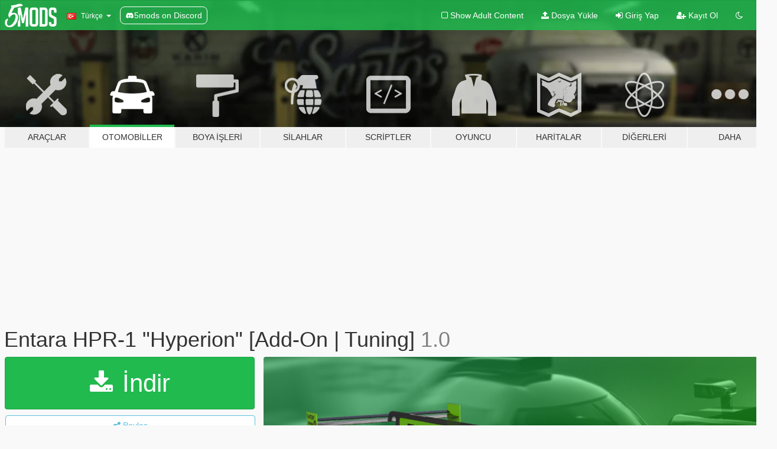

--- FILE ---
content_type: text/html; charset=utf-8
request_url: https://tr.gta5-mods.com/vehicles/entara-hpr-1-hyperion-add-on-tuning
body_size: 13841
content:

<!DOCTYPE html>
<html lang="tr" dir="ltr">
<head>
	<title>
		Entara HPR-1 &quot;Hyperion&quot; [Add-On | Tuning] - GTA5-Mods.com
	</title>

		<script
		  async
		  src="https://hb.vntsm.com/v4/live/vms/sites/gta5-mods.com/index.js"
        ></script>

        <script>
          self.__VM = self.__VM || [];
          self.__VM.push(function (admanager, scope) {
            scope.Config.buildPlacement((configBuilder) => {
              configBuilder.add("billboard");
              configBuilder.addDefaultOrUnique("mobile_mpu").setBreakPoint("mobile")
            }).display("top-ad");

            scope.Config.buildPlacement((configBuilder) => {
              configBuilder.add("leaderboard");
              configBuilder.addDefaultOrUnique("mobile_mpu").setBreakPoint("mobile")
            }).display("central-ad");

            scope.Config.buildPlacement((configBuilder) => {
              configBuilder.add("mpu");
              configBuilder.addDefaultOrUnique("mobile_mpu").setBreakPoint("mobile")
            }).display("side-ad");

            scope.Config.buildPlacement((configBuilder) => {
              configBuilder.add("leaderboard");
              configBuilder.addDefaultOrUnique("mpu").setBreakPoint({ mediaQuery: "max-width:1200px" })
            }).display("central-ad-2");

            scope.Config.buildPlacement((configBuilder) => {
              configBuilder.add("leaderboard");
              configBuilder.addDefaultOrUnique("mobile_mpu").setBreakPoint("mobile")
            }).display("bottom-ad");

            scope.Config.buildPlacement((configBuilder) => {
              configBuilder.add("desktop_takeover");
              configBuilder.addDefaultOrUnique("mobile_takeover").setBreakPoint("mobile")
            }).display("takeover-ad");

            scope.Config.get('mpu').display('download-ad-1');
          });
        </script>

	<meta charset="utf-8">
	<meta name="viewport" content="width=320, initial-scale=1.0, maximum-scale=1.0">
	<meta http-equiv="X-UA-Compatible" content="IE=edge">
	<meta name="msapplication-config" content="none">
	<meta name="theme-color" content="#20ba4e">
	<meta name="msapplication-navbutton-color" content="#20ba4e">
	<meta name="apple-mobile-web-app-capable" content="yes">
	<meta name="apple-mobile-web-app-status-bar-style" content="#20ba4e">
	<meta name="csrf-param" content="authenticity_token" />
<meta name="csrf-token" content="hVEiyJwMdNOG24dSaWMGB6d+OI9QUv6FWJ35SilfBGE3X0T00mVLrbjVfZ8287y+TlyktjR9h8cjmErqu7Rnfw==" />
	    <!--suppress ALL -->

    <meta property="og:url" content="https://tr.gta5-mods.com/vehicles/entara-hpr-1-hyperion-add-on-tuning">
    <meta property="og:title" content="Entara HPR-1 "Hyperion" [Add-On | Tuning]">
    <meta property="og:description" content="Sitting in the HPR-1 at the starting line, you ponder over all the supercars you&#39;d rather drive at the moment. By the time you cross the 24-hour mark, all the earthly concerns are null and void - your soul just got flushed down the drain and your mortal knowledge was reduced to &quot;life is pain&quot;. This endurance predator of a machine can run any circuit gauntlet there is. Can you?  How to install:  1.Put &quot;hpr1&quot; folder in mods\update\x64\dlcpac...">
    <meta property="og:site_name" content="GTA5-Mods.com">
    <meta property="og:image" content="https://img.gta5-mods.com/q75/images/entara-hpr-1-hyperion-add-on-tuning/b8cf11-0.png">

    <meta name="twitter:card" content="summary_large_image">
    <meta name="twitter:site" content="@5mods">
    <meta name="twitter:title" content="Entara HPR-1 "Hyperion" [Add-On | Tuning]">
    <meta name="twitter:description" content="Sitting in the HPR-1 at the starting line, you ponder over all the supercars you&#39;d rather drive at the moment. By the time you cross the 24-hour mark, all the earthly concerns are null and void - your soul just got flushed down the drain and your mortal knowledge was reduced to &quot;life is pain&quot;. This endurance predator of a machine can run any circuit gauntlet there is. Can you?  How to install:  1.Put &quot;hpr1&quot; folder in mods\update\x64\dlcpac...">
    <meta name="twitter:image" content="https://img.gta5-mods.com/q75/images/entara-hpr-1-hyperion-add-on-tuning/b8cf11-0.png">


	<link rel="shortcut icon" type="image/x-icon" href="https://images.gta5-mods.com/icons/favicon.png">
	<link rel="stylesheet" media="screen" href="/assets/application-7e510725ebc5c55e88a9fd87c027a2aa9e20126744fbac89762e0fd54819c399.css" />
	    <link rel="alternate" hreflang="id" href="https://id.gta5-mods.com/vehicles/entara-hpr-1-hyperion-add-on-tuning">
    <link rel="alternate" hreflang="ms" href="https://ms.gta5-mods.com/vehicles/entara-hpr-1-hyperion-add-on-tuning">
    <link rel="alternate" hreflang="bg" href="https://bg.gta5-mods.com/vehicles/entara-hpr-1-hyperion-add-on-tuning">
    <link rel="alternate" hreflang="ca" href="https://ca.gta5-mods.com/vehicles/entara-hpr-1-hyperion-add-on-tuning">
    <link rel="alternate" hreflang="cs" href="https://cs.gta5-mods.com/vehicles/entara-hpr-1-hyperion-add-on-tuning">
    <link rel="alternate" hreflang="da" href="https://da.gta5-mods.com/vehicles/entara-hpr-1-hyperion-add-on-tuning">
    <link rel="alternate" hreflang="de" href="https://de.gta5-mods.com/vehicles/entara-hpr-1-hyperion-add-on-tuning">
    <link rel="alternate" hreflang="el" href="https://el.gta5-mods.com/vehicles/entara-hpr-1-hyperion-add-on-tuning">
    <link rel="alternate" hreflang="en" href="https://www.gta5-mods.com/vehicles/entara-hpr-1-hyperion-add-on-tuning">
    <link rel="alternate" hreflang="es" href="https://es.gta5-mods.com/vehicles/entara-hpr-1-hyperion-add-on-tuning">
    <link rel="alternate" hreflang="fr" href="https://fr.gta5-mods.com/vehicles/entara-hpr-1-hyperion-add-on-tuning">
    <link rel="alternate" hreflang="gl" href="https://gl.gta5-mods.com/vehicles/entara-hpr-1-hyperion-add-on-tuning">
    <link rel="alternate" hreflang="ko" href="https://ko.gta5-mods.com/vehicles/entara-hpr-1-hyperion-add-on-tuning">
    <link rel="alternate" hreflang="hi" href="https://hi.gta5-mods.com/vehicles/entara-hpr-1-hyperion-add-on-tuning">
    <link rel="alternate" hreflang="it" href="https://it.gta5-mods.com/vehicles/entara-hpr-1-hyperion-add-on-tuning">
    <link rel="alternate" hreflang="hu" href="https://hu.gta5-mods.com/vehicles/entara-hpr-1-hyperion-add-on-tuning">
    <link rel="alternate" hreflang="mk" href="https://mk.gta5-mods.com/vehicles/entara-hpr-1-hyperion-add-on-tuning">
    <link rel="alternate" hreflang="nl" href="https://nl.gta5-mods.com/vehicles/entara-hpr-1-hyperion-add-on-tuning">
    <link rel="alternate" hreflang="nb" href="https://no.gta5-mods.com/vehicles/entara-hpr-1-hyperion-add-on-tuning">
    <link rel="alternate" hreflang="pl" href="https://pl.gta5-mods.com/vehicles/entara-hpr-1-hyperion-add-on-tuning">
    <link rel="alternate" hreflang="pt-BR" href="https://pt.gta5-mods.com/vehicles/entara-hpr-1-hyperion-add-on-tuning">
    <link rel="alternate" hreflang="ro" href="https://ro.gta5-mods.com/vehicles/entara-hpr-1-hyperion-add-on-tuning">
    <link rel="alternate" hreflang="ru" href="https://ru.gta5-mods.com/vehicles/entara-hpr-1-hyperion-add-on-tuning">
    <link rel="alternate" hreflang="sl" href="https://sl.gta5-mods.com/vehicles/entara-hpr-1-hyperion-add-on-tuning">
    <link rel="alternate" hreflang="fi" href="https://fi.gta5-mods.com/vehicles/entara-hpr-1-hyperion-add-on-tuning">
    <link rel="alternate" hreflang="sv" href="https://sv.gta5-mods.com/vehicles/entara-hpr-1-hyperion-add-on-tuning">
    <link rel="alternate" hreflang="vi" href="https://vi.gta5-mods.com/vehicles/entara-hpr-1-hyperion-add-on-tuning">
    <link rel="alternate" hreflang="tr" href="https://tr.gta5-mods.com/vehicles/entara-hpr-1-hyperion-add-on-tuning">
    <link rel="alternate" hreflang="uk" href="https://uk.gta5-mods.com/vehicles/entara-hpr-1-hyperion-add-on-tuning">
    <link rel="alternate" hreflang="zh-CN" href="https://zh.gta5-mods.com/vehicles/entara-hpr-1-hyperion-add-on-tuning">

  <script src="/javascripts/ads.js"></script>

		<!-- Nexus Google Tag Manager -->
		<script nonce="true">
//<![CDATA[
				window.dataLayer = window.dataLayer || [];

						window.dataLayer.push({
								login_status: 'Guest',
								user_id: undefined,
								gta5mods_id: undefined,
						});

//]]>
</script>
		<script nonce="true">
//<![CDATA[
				(function(w,d,s,l,i){w[l]=w[l]||[];w[l].push({'gtm.start':
				new Date().getTime(),event:'gtm.js'});var f=d.getElementsByTagName(s)[0],
				j=d.createElement(s),dl=l!='dataLayer'?'&l='+l:'';j.async=true;j.src=
				'https://www.googletagmanager.com/gtm.js?id='+i+dl;f.parentNode.insertBefore(j,f);
				})(window,document,'script','dataLayer','GTM-KCVF2WQ');

//]]>
</script>		<!-- End Nexus Google Tag Manager -->
</head>
<body class=" tr">
	<!-- Google Tag Manager (noscript) -->
	<noscript><iframe src="https://www.googletagmanager.com/ns.html?id=GTM-KCVF2WQ"
										height="0" width="0" style="display:none;visibility:hidden"></iframe></noscript>
	<!-- End Google Tag Manager (noscript) -->

<div id="page-cover"></div>
<div id="page-loading">
	<span class="graphic"></span>
	<span class="message">Yükleniyor...</span>
</div>

<div id="page-cover"></div>

<nav id="main-nav" class="navbar navbar-default">
  <div class="container">
    <div class="navbar-header">
      <a class="navbar-brand" href="/"></a>

      <ul class="nav navbar-nav">
        <li id="language-dropdown" class="dropdown">
          <a href="#language" class="dropdown-toggle" data-toggle="dropdown">
            <span class="famfamfam-flag-tr icon"></span>&nbsp;
            <span class="language-name">Türkçe</span>
            <span class="caret"></span>
          </a>

          <ul class="dropdown-menu dropdown-menu-with-footer">
                <li>
                  <a href="https://id.gta5-mods.com/vehicles/entara-hpr-1-hyperion-add-on-tuning">
                    <span class="famfamfam-flag-id"></span>
                    <span class="language-name">Bahasa Indonesia</span>
                  </a>
                </li>
                <li>
                  <a href="https://ms.gta5-mods.com/vehicles/entara-hpr-1-hyperion-add-on-tuning">
                    <span class="famfamfam-flag-my"></span>
                    <span class="language-name">Bahasa Melayu</span>
                  </a>
                </li>
                <li>
                  <a href="https://bg.gta5-mods.com/vehicles/entara-hpr-1-hyperion-add-on-tuning">
                    <span class="famfamfam-flag-bg"></span>
                    <span class="language-name">Български</span>
                  </a>
                </li>
                <li>
                  <a href="https://ca.gta5-mods.com/vehicles/entara-hpr-1-hyperion-add-on-tuning">
                    <span class="famfamfam-flag-catalonia"></span>
                    <span class="language-name">Català</span>
                  </a>
                </li>
                <li>
                  <a href="https://cs.gta5-mods.com/vehicles/entara-hpr-1-hyperion-add-on-tuning">
                    <span class="famfamfam-flag-cz"></span>
                    <span class="language-name">Čeština</span>
                  </a>
                </li>
                <li>
                  <a href="https://da.gta5-mods.com/vehicles/entara-hpr-1-hyperion-add-on-tuning">
                    <span class="famfamfam-flag-dk"></span>
                    <span class="language-name">Dansk</span>
                  </a>
                </li>
                <li>
                  <a href="https://de.gta5-mods.com/vehicles/entara-hpr-1-hyperion-add-on-tuning">
                    <span class="famfamfam-flag-de"></span>
                    <span class="language-name">Deutsch</span>
                  </a>
                </li>
                <li>
                  <a href="https://el.gta5-mods.com/vehicles/entara-hpr-1-hyperion-add-on-tuning">
                    <span class="famfamfam-flag-gr"></span>
                    <span class="language-name">Ελληνικά</span>
                  </a>
                </li>
                <li>
                  <a href="https://www.gta5-mods.com/vehicles/entara-hpr-1-hyperion-add-on-tuning">
                    <span class="famfamfam-flag-gb"></span>
                    <span class="language-name">English</span>
                  </a>
                </li>
                <li>
                  <a href="https://es.gta5-mods.com/vehicles/entara-hpr-1-hyperion-add-on-tuning">
                    <span class="famfamfam-flag-es"></span>
                    <span class="language-name">Español</span>
                  </a>
                </li>
                <li>
                  <a href="https://fr.gta5-mods.com/vehicles/entara-hpr-1-hyperion-add-on-tuning">
                    <span class="famfamfam-flag-fr"></span>
                    <span class="language-name">Français</span>
                  </a>
                </li>
                <li>
                  <a href="https://gl.gta5-mods.com/vehicles/entara-hpr-1-hyperion-add-on-tuning">
                    <span class="famfamfam-flag-es-gl"></span>
                    <span class="language-name">Galego</span>
                  </a>
                </li>
                <li>
                  <a href="https://ko.gta5-mods.com/vehicles/entara-hpr-1-hyperion-add-on-tuning">
                    <span class="famfamfam-flag-kr"></span>
                    <span class="language-name">한국어</span>
                  </a>
                </li>
                <li>
                  <a href="https://hi.gta5-mods.com/vehicles/entara-hpr-1-hyperion-add-on-tuning">
                    <span class="famfamfam-flag-in"></span>
                    <span class="language-name">हिन्दी</span>
                  </a>
                </li>
                <li>
                  <a href="https://it.gta5-mods.com/vehicles/entara-hpr-1-hyperion-add-on-tuning">
                    <span class="famfamfam-flag-it"></span>
                    <span class="language-name">Italiano</span>
                  </a>
                </li>
                <li>
                  <a href="https://hu.gta5-mods.com/vehicles/entara-hpr-1-hyperion-add-on-tuning">
                    <span class="famfamfam-flag-hu"></span>
                    <span class="language-name">Magyar</span>
                  </a>
                </li>
                <li>
                  <a href="https://mk.gta5-mods.com/vehicles/entara-hpr-1-hyperion-add-on-tuning">
                    <span class="famfamfam-flag-mk"></span>
                    <span class="language-name">Македонски</span>
                  </a>
                </li>
                <li>
                  <a href="https://nl.gta5-mods.com/vehicles/entara-hpr-1-hyperion-add-on-tuning">
                    <span class="famfamfam-flag-nl"></span>
                    <span class="language-name">Nederlands</span>
                  </a>
                </li>
                <li>
                  <a href="https://no.gta5-mods.com/vehicles/entara-hpr-1-hyperion-add-on-tuning">
                    <span class="famfamfam-flag-no"></span>
                    <span class="language-name">Norsk</span>
                  </a>
                </li>
                <li>
                  <a href="https://pl.gta5-mods.com/vehicles/entara-hpr-1-hyperion-add-on-tuning">
                    <span class="famfamfam-flag-pl"></span>
                    <span class="language-name">Polski</span>
                  </a>
                </li>
                <li>
                  <a href="https://pt.gta5-mods.com/vehicles/entara-hpr-1-hyperion-add-on-tuning">
                    <span class="famfamfam-flag-br"></span>
                    <span class="language-name">Português do Brasil</span>
                  </a>
                </li>
                <li>
                  <a href="https://ro.gta5-mods.com/vehicles/entara-hpr-1-hyperion-add-on-tuning">
                    <span class="famfamfam-flag-ro"></span>
                    <span class="language-name">Română</span>
                  </a>
                </li>
                <li>
                  <a href="https://ru.gta5-mods.com/vehicles/entara-hpr-1-hyperion-add-on-tuning">
                    <span class="famfamfam-flag-ru"></span>
                    <span class="language-name">Русский</span>
                  </a>
                </li>
                <li>
                  <a href="https://sl.gta5-mods.com/vehicles/entara-hpr-1-hyperion-add-on-tuning">
                    <span class="famfamfam-flag-si"></span>
                    <span class="language-name">Slovenščina</span>
                  </a>
                </li>
                <li>
                  <a href="https://fi.gta5-mods.com/vehicles/entara-hpr-1-hyperion-add-on-tuning">
                    <span class="famfamfam-flag-fi"></span>
                    <span class="language-name">Suomi</span>
                  </a>
                </li>
                <li>
                  <a href="https://sv.gta5-mods.com/vehicles/entara-hpr-1-hyperion-add-on-tuning">
                    <span class="famfamfam-flag-se"></span>
                    <span class="language-name">Svenska</span>
                  </a>
                </li>
                <li>
                  <a href="https://vi.gta5-mods.com/vehicles/entara-hpr-1-hyperion-add-on-tuning">
                    <span class="famfamfam-flag-vn"></span>
                    <span class="language-name">Tiếng Việt</span>
                  </a>
                </li>
                <li>
                  <a href="https://tr.gta5-mods.com/vehicles/entara-hpr-1-hyperion-add-on-tuning">
                    <span class="famfamfam-flag-tr"></span>
                    <span class="language-name">Türkçe</span>
                  </a>
                </li>
                <li>
                  <a href="https://uk.gta5-mods.com/vehicles/entara-hpr-1-hyperion-add-on-tuning">
                    <span class="famfamfam-flag-ua"></span>
                    <span class="language-name">Українська</span>
                  </a>
                </li>
                <li>
                  <a href="https://zh.gta5-mods.com/vehicles/entara-hpr-1-hyperion-add-on-tuning">
                    <span class="famfamfam-flag-cn"></span>
                    <span class="language-name">中文</span>
                  </a>
                </li>
          </ul>
        </li>
        <li class="discord-link">
          <a href="https://discord.gg/2PR7aMzD4U" target="_blank" rel="noreferrer">
            <img src="https://images.gta5-mods.com/site/discord-header.svg" height="15px" alt="">
            <span>5mods on Discord</span>
          </a>
        </li>
      </ul>
    </div>

    <ul class="nav navbar-nav navbar-right">
        <li>
          <a href="/adult_filter" title="Light mode">
              <span class="fa fa-square-o"></span>
            <span>Show Adult <span class="adult-filter__content-text">Content</span></span>
          </a>
        </li>
      <li class="hidden-xs">
        <a href="/upload">
          <span class="icon fa fa-upload"></span>
          Dosya Yükle
        </a>
      </li>

        <li>
          <a href="/login?r=/vehicles/entara-hpr-1-hyperion-add-on-tuning">
            <span class="icon fa fa-sign-in"></span>
            <span class="login-text">Giriş Yap</span>
          </a>
        </li>

        <li class="hidden-xs">
          <a href="/register?r=/vehicles/entara-hpr-1-hyperion-add-on-tuning">
            <span class="icon fa fa-user-plus"></span>
            Kayıt Ol
          </a>
        </li>

        <li>
            <a href="/dark_mode" title="Dark mode">
              <span class="fa fa-moon-o"></span>
            </a>
        </li>

      <li id="search-dropdown">
        <a href="#search" class="dropdown-toggle" data-toggle="dropdown">
          <span class="fa fa-search"></span>
        </a>

        <div class="dropdown-menu">
          <div class="form-inline">
            <div class="form-group">
              <div class="input-group">
                <div class="input-group-addon"><span  class="fa fa-search"></span></div>
                <input type="text" class="form-control" placeholder="GTA 5 modları ara...">
              </div>
            </div>
            <button type="submit" class="btn btn-primary">
              Ara
            </button>
          </div>
        </div>
      </li>
    </ul>
  </div>
</nav>

<div id="banner" class="vehicles">
  <div class="container hidden-xs">
    <div id="intro">
      <h1 class="styled">GTA5-Mods.com&#39;a hos geldiniz</h1>
      <p>Select one of the following categories to start browsing the latest GTA 5 PC mods:</p>
    </div>
  </div>

  <div class="container">
    <ul id="navigation" class="clearfix tr">
        <li class="tools ">
          <a href="/tools">
            <span class="icon-category"></span>
            <span class="label-border"></span>
            <span class="label-category ">
              <span>Araçlar</span>
            </span>
          </a>
        </li>
        <li class="vehicles active">
          <a href="/vehicles">
            <span class="icon-category"></span>
            <span class="label-border"></span>
            <span class="label-category md-small">
              <span>Otomobiller</span>
            </span>
          </a>
        </li>
        <li class="paintjobs ">
          <a href="/paintjobs">
            <span class="icon-category"></span>
            <span class="label-border"></span>
            <span class="label-category ">
              <span>Boya İşleri</span>
            </span>
          </a>
        </li>
        <li class="weapons ">
          <a href="/weapons">
            <span class="icon-category"></span>
            <span class="label-border"></span>
            <span class="label-category ">
              <span>Silahlar</span>
            </span>
          </a>
        </li>
        <li class="scripts ">
          <a href="/scripts">
            <span class="icon-category"></span>
            <span class="label-border"></span>
            <span class="label-category ">
              <span>Scriptler</span>
            </span>
          </a>
        </li>
        <li class="player ">
          <a href="/player">
            <span class="icon-category"></span>
            <span class="label-border"></span>
            <span class="label-category ">
              <span>Oyuncu</span>
            </span>
          </a>
        </li>
        <li class="maps ">
          <a href="/maps">
            <span class="icon-category"></span>
            <span class="label-border"></span>
            <span class="label-category ">
              <span>Haritalar</span>
            </span>
          </a>
        </li>
        <li class="misc ">
          <a href="/misc">
            <span class="icon-category"></span>
            <span class="label-border"></span>
            <span class="label-category ">
              <span>Diğerleri</span>
            </span>
          </a>
        </li>
      <li id="more-dropdown" class="more dropdown">
        <a href="#more" class="dropdown-toggle" data-toggle="dropdown">
          <span class="icon-category"></span>
          <span class="label-border"></span>
          <span class="label-category ">
            <span>Daha</span>
          </span>
        </a>

        <ul class="dropdown-menu pull-right">
          <li>
            <a href="http://www.gta5cheats.com" target="_blank">
              <span class="fa fa-external-link"></span>
              GTA 5 Cheats
            </a>
          </li>
        </ul>
      </li>
    </ul>
  </div>
</div>

<div id="content">
  


<div id="file" class="container" data-user-file-id="86762">
  <div class="clearfix">
      <div id="top-ad" class="ad-container"></div>

    <h1>
      
      Entara HPR-1 &quot;Hyperion&quot; [Add-On | Tuning]
      <span class="version">1.0</span>

    </h1>
  </div>


    <div id="file-container" class="row">
      <div class="col-sm-5 col-lg-4">

          <a href="/vehicles/entara-hpr-1-hyperion-add-on-tuning/download/75697" class="btn btn-primary btn-download" >
            <span class="fa fa-download"></span>
            İndir
          </a>

        <div class="file-actions">

          <div class="row">
            <div class="col-xs-12 share-container">
              <div id="share-list">
                <ul>
                  <li>
                    <a href="#share-facebook" class="facebook" title="Facebook&#39;ta paylaş">
                      <span class="fa fa-facebook"></span>
                    </a>
                  </li>
                  <li>
                    <a href="#share-twitter" class="twitter" title="Twitter&#39;da paylaş" data-text="Entara HPR-1 "Hyperion" [Add-On | Tuning]">
                      <span class="fa fa-twitter"></span>
                    </a>
                  </li>
                  <li>
                    <a href="#share-vk" class="vk" title="VKontakte&#39;de paylaş">
                      <span class="fa fa-vk"></span>
                    </a>
                  </li>
                </ul>
              </div>

              <button class="btn btn-o-info btn-block">
                <span class="fa fa-share-alt "></span>
                <span>Paylaş</span>
              </button>
            </div>

          </div>
        </div>
        <div class="panel panel-default">
          <div class="panel-body">
            <div class="user-panel row">
              <div class="col-xs-3">
                <a href="/users/Boywond">
                  <img class="img-responsive" src="https://img.gta5-mods.com/q75-w100-h100-cfill/avatars/173917/7c3161-VW2024Alt.png" alt="7c3161 vw2024alt" />
                </a>
              </div>
              <div class="col-xs-9">
                <a class="username" href="/users/Boywond">Vanillaworks Team &amp; Project Homecoming Community</a>
                  <br/>
                  <div class="user-social">
                    



<a title="Instagram" target="_blank" href="https://www.instagram.com/vanillaworks.ig"><span class="fa fa-instagram"></span></a>






<a title="Discord Server" target="_blank" href="https://discord.gg/P4jygvz"><span class="fa fa-discord size-30"></span></a>

                  </div>

                  


              </div>
            </div>
          </div>
        </div>

          <div class="panel panel-default hidden-xs">
            <div class="panel-body">
  <h3 class="mt-0">
    <i class="fa fa-list-alt"></i>
    <span class="translation_missing" title="translation missing: tr.user_file.all_versions">All Versions</span>
  </h3>
      <div class="well pull-left file-version-container ">
        <div class="pull-left">
          <i class="fa fa-file"></i>&nbsp;1.0 <span>(current)</span>
          <p>
            <span class="num-downloads">9.333 indirme <span class="file-size">, 13 MB</span></span>
            <br/><span class="num-downloads"> 8 Eylül 2019, Pazar</span>
          </p>
        </div>
        <div class="pull-right" >
                  <a target="_blank" href="https://www.virustotal.com/file/043a651a7fb0c92c9b5e8a07f6b1c8ddafb91fc85a67f513c9741bd9aa77d2a7/analysis/1567966786/"><i data-container="body" data-trigger="hover" data-toggle="popover" data-placement="top" data-html="true" data-title="<b class='color-success'>This file is safe <i class='fa fa-check-circle-o'></i></b>" data-content="<i>This file has been scanned for viruses and is safe to download.</i>" class="fa fa-shield vt-version"></i></a>

              <a target="_blank" href="/vehicles/entara-hpr-1-hyperion-add-on-tuning/download/75697"><i class="fa fa-download download-version"></i></a>
        </div>
      </div>
</div>
          </div>

          <div id="side-ad" class="ad-container"></div>

        <div class="file-list">
            <div class="col-xs-12 hidden-xs">
              <h4>More mods by <a class="username" href="/users/Boywond">Boywond</a>:</h4>
                
<div class="file-list-obj">
  <a href="/vehicles/emperor-es550-add-on" title="Emperor ES550 [Add-On]" class="preview empty">

    <img title="Emperor ES550 [Add-On]" class="img-responsive" alt="Emperor ES550 [Add-On]" src="https://img.gta5-mods.com/q75-w500-h333-cfill/images/emperor-es550-add-on/cbe79a-Безымянный.jpg" />

      <ul class="categories">
            <li>Araba</li>
            <li>Vanilla Edit</li>
            <li>Lore Friendly</li>
            <li>Add-On</li>
            <li>Featured</li>
      </ul>

      <div class="stats">
        <div>
            <span title="4.92 star rating">
              <span class="fa fa-star"></span> 4.92
            </span>
        </div>
        <div>
          <span title="7.745 İndirme">
            <span class="fa fa-download"></span> 7.745
          </span>
          <span class="stats-likes" title="265 Beğeni">
            <span class="fa fa-thumbs-up"></span> 265
          </span>
        </div>
      </div>

  </a>
  <div class="details">
    <div class="top">
      <div class="name">
        <a href="/vehicles/emperor-es550-add-on" title="Emperor ES550 [Add-On]">
          <span dir="ltr">Emperor ES550 [Add-On]</span>
        </a>
      </div>
        <div class="version" dir="ltr" title="1.0">1.0</div>
    </div>
    <div class="bottom">
      <span class="bottom-by">By</span> <a href="/users/Boywond" title="Boywond">Boywond</a>
    </div>
  </div>
</div>
                
<div class="file-list-obj">
  <a href="/vehicles/ubermacht-sentinel-sg4-add-on-liveries" title="Ubermacht Sentinel SG4 [Add-On | Liveries]" class="preview empty">

    <img title="Ubermacht Sentinel SG4 [Add-On | Liveries]" class="img-responsive" alt="Ubermacht Sentinel SG4 [Add-On | Liveries]" src="https://img.gta5-mods.com/q75-w500-h333-cfill/images/ubermacht-sentinel-sg4-add-on-liveries/db5680-0.png" />

      <ul class="categories">
            <li>Featured</li>
            <li>Add-On</li>
            <li>Araba</li>
            <li>Vanilla Edit</li>
      </ul>

      <div class="stats">
        <div>
            <span title="4.82 star rating">
              <span class="fa fa-star"></span> 4.82
            </span>
        </div>
        <div>
          <span title="24.133 İndirme">
            <span class="fa fa-download"></span> 24.133
          </span>
          <span class="stats-likes" title="412 Beğeni">
            <span class="fa fa-thumbs-up"></span> 412
          </span>
        </div>
      </div>

  </a>
  <div class="details">
    <div class="top">
      <div class="name">
        <a href="/vehicles/ubermacht-sentinel-sg4-add-on-liveries" title="Ubermacht Sentinel SG4 [Add-On | Liveries]">
          <span dir="ltr">Ubermacht Sentinel SG4 [Add-On | Liveries]</span>
        </a>
      </div>
        <div class="version" dir="ltr" title="1.0.1">1.0.1</div>
    </div>
    <div class="bottom">
      <span class="bottom-by">By</span> <a href="/users/Boywond" title="Boywond">Boywond</a>
    </div>
  </div>
</div>
                
<div class="file-list-obj">
  <a href="/vehicles/annis-euros-add-on-tuning-liveries" title="Annis Euros [Add-On | Tuning | Liveries]" class="preview empty">

    <img title="Annis Euros [Add-On | Tuning | Liveries]" class="img-responsive" alt="Annis Euros [Add-On | Tuning | Liveries]" src="https://img.gta5-mods.com/q75-w500-h333-cfill/images/annis-euros-add-on-tuning-liveries/c856de-0.png" />

      <ul class="categories">
            <li>Add-On</li>
            <li>Araba</li>
            <li>Vanilla Edit</li>
            <li>Lore Friendly</li>
      </ul>

      <div class="stats">
        <div>
            <span title="4.91 star rating">
              <span class="fa fa-star"></span> 4.91
            </span>
        </div>
        <div>
          <span title="16.859 İndirme">
            <span class="fa fa-download"></span> 16.859
          </span>
          <span class="stats-likes" title="344 Beğeni">
            <span class="fa fa-thumbs-up"></span> 344
          </span>
        </div>
      </div>

  </a>
  <div class="details">
    <div class="top">
      <div class="name">
        <a href="/vehicles/annis-euros-add-on-tuning-liveries" title="Annis Euros [Add-On | Tuning | Liveries]">
          <span dir="ltr">Annis Euros [Add-On | Tuning | Liveries]</span>
        </a>
      </div>
    </div>
    <div class="bottom">
      <span class="bottom-by">By</span> <a href="/users/Boywond" title="Boywond">Boywond</a>
    </div>
  </div>
</div>
                
<div class="file-list-obj">
  <a href="/vehicles/ocelot-ardent-aqua" title="Ocelot Ardent Aqua [Add-On]" class="preview empty">

    <img title="Ocelot Ardent Aqua [Add-On]" class="img-responsive" alt="Ocelot Ardent Aqua [Add-On]" src="https://img.gta5-mods.com/q75-w500-h333-cfill/images/ocelot-ardent-aqua/5f79c3-0.jpg" />

      <ul class="categories">
            <li>Araba</li>
            <li>Vanilla Edit</li>
            <li>Lore Friendly</li>
            <li>Add-On</li>
            <li>Featured</li>
      </ul>

      <div class="stats">
        <div>
            <span title="4.91 star rating">
              <span class="fa fa-star"></span> 4.91
            </span>
        </div>
        <div>
          <span title="13.968 İndirme">
            <span class="fa fa-download"></span> 13.968
          </span>
          <span class="stats-likes" title="286 Beğeni">
            <span class="fa fa-thumbs-up"></span> 286
          </span>
        </div>
      </div>

  </a>
  <div class="details">
    <div class="top">
      <div class="name">
        <a href="/vehicles/ocelot-ardent-aqua" title="Ocelot Ardent Aqua [Add-On]">
          <span dir="ltr">Ocelot Ardent Aqua [Add-On]</span>
        </a>
      </div>
        <div class="version" dir="ltr" title="1.0">1.0</div>
    </div>
    <div class="bottom">
      <span class="bottom-by">By</span> <a href="/users/Boywond" title="Boywond">Boywond</a>
    </div>
  </div>
</div>
                
<div class="file-list-obj">
  <a href="/paintjobs/karin-sultan-rs-cyclone" title="Karin Sultan RS "Cyclone"" class="preview empty">

    <img title="Karin Sultan RS &quot;Cyclone&quot;" class="img-responsive" alt="Karin Sultan RS &quot;Cyclone&quot;" src="https://img.gta5-mods.com/q75-w500-h333-cfill/images/karin-sultan-rs-cyclone/06a0fa-4.jpg" />

      <ul class="categories">
            <li>Kaplama</li>
      </ul>

      <div class="stats">
        <div>
            <span title="5.0 star rating">
              <span class="fa fa-star"></span> 5.0
            </span>
        </div>
        <div>
          <span title="1.589 İndirme">
            <span class="fa fa-download"></span> 1.589
          </span>
          <span class="stats-likes" title="74 Beğeni">
            <span class="fa fa-thumbs-up"></span> 74
          </span>
        </div>
      </div>

  </a>
  <div class="details">
    <div class="top">
      <div class="name">
        <a href="/paintjobs/karin-sultan-rs-cyclone" title="Karin Sultan RS "Cyclone"">
          <span dir="ltr">Karin Sultan RS "Cyclone"</span>
        </a>
      </div>
        <div class="version" dir="ltr" title="Final">Final</div>
    </div>
    <div class="bottom">
      <span class="bottom-by">By</span> <a href="/users/Boywond" title="Boywond">Boywond</a>
    </div>
  </div>
</div>
            </div>

        </div>
      </div>

      <div class="col-sm-7 col-lg-8">
          <div id="file-media">
            <!-- Cover Media -->
            <div class="text-center">

                <a target="_blank" class="thumbnail mfp-image cover-media" title="Entara HPR-1 &quot;Hyperion&quot; [Add-On | Tuning]" href="https://img.gta5-mods.com/q95/images/entara-hpr-1-hyperion-add-on-tuning/b8cf11-0.png"><img class="img-responsive" src="https://img.gta5-mods.com/q85-w800/images/entara-hpr-1-hyperion-add-on-tuning/b8cf11-0.png" alt="B8cf11 0" /></a>
            </div>

            <!-- Remaining Media -->
              <div class="media-thumbnails row">
                    <div class="col-xs-4 col-md-2">
                      <a target="_blank" class="thumbnail mfp-image" title="Entara HPR-1 &quot;Hyperion&quot; [Add-On | Tuning]" href="https://img.gta5-mods.com/q95/images/entara-hpr-1-hyperion-add-on-tuning/b8cf11-1-min.png"><img class="img-responsive" src="https://img.gta5-mods.com/q75-w350-h233-cfill/images/entara-hpr-1-hyperion-add-on-tuning/b8cf11-1-min.png" alt="B8cf11 1 min" /></a>
                    </div>
                    <div class="col-xs-4 col-md-2">
                      <a target="_blank" class="thumbnail mfp-image" title="Entara HPR-1 &quot;Hyperion&quot; [Add-On | Tuning]" href="https://img.gta5-mods.com/q95/images/entara-hpr-1-hyperion-add-on-tuning/b8cf11-2-min.png"><img class="img-responsive" src="https://img.gta5-mods.com/q75-w350-h233-cfill/images/entara-hpr-1-hyperion-add-on-tuning/b8cf11-2-min.png" alt="B8cf11 2 min" /></a>
                    </div>

                  <div class="col-xs-4 col-md-2">
                    


                  </div>
              </div>

          </div>

        <h3 class="clearfix" dir="auto">
          <div class="pull-left file-stats">
            <i class="fa fa-cloud-download pull-left download-icon"></i>
            <div class="file-stat file-downloads pull-left">
              <span class="num-downloads">9.333</span>
              <label>İndirme</label>
            </div>
            <i class="fa fa-thumbs-o-up pull-left like-icon"></i>
            <div class="file-stat file-likes pull-left">
              <span class="num-likes">195</span>
              <label>Beğeni</label>
            </div>
          </div>

                <span class="comment-average-container pull-right">
                    <span class="comment-average-rating" data-rating="4.94"></span>
                    <label>5 üzerinden 4.94 yıldız (9 oy ile)</label>
                </span>
        </h3>
        <div id="featured-comment">
          <ul class="media-list pinned-comments">
            
          </ul>
        </div>
        <div class="visible-xs-block">
          <div class="panel panel-default">
            <div class="panel-body">
              <div class="file-description">
                      <span class="description-body description-collapsed" dir="auto">
                        <i>Sitting in the HPR-1 at the starting line, you ponder over all the supercars you'd rather drive at the moment. By the time you cross the 24-hour mark, all the earthly concerns are null and void - your soul just got flushed down the drain and your mortal knowledge was reduced to "life is pain". This endurance predator of a machine can run any circuit gauntlet there is. Can you?</i><br/><br/><b>How to install:</b><br/><br/>1.Put "hpr1" folder in mods\update\x64\dlcpacks<br/>2.Add this line -&gt; dlcpacks:\hpr1\  to the dlclist.xml (mods\update\update.rpf\common\data)<br/><br/><b>Spawn name: hpr1</b><br/><br/><b>Credits: </b><br/><br/>Da7K - original model, porting<br/>Carrythxd - add-on<br/>Jam - racing numbers, wheels<br/>Johnny362000 - handling<br/>MyCrystals! - description<br/><br/><b>Livery Credits:</b><br/><br/>Cataleast - Obey Sports<br/>NightinGery - Karin-Zenshin<br/>Cranlet - Annis-Annimo, Hijak-Badger, Dense Albany, Truffade<br/>Boywond - Karin LM '98 Homage, Rune-DunceTop Motorposrt<br/>Will Have Had - Karin Performance, Pfister Massive Speed<br/>Haralambie - Karin-Dense<br/>iambennyboy - Skorost' Racing<br/>Smukkeunger - Globe Oil
                        <div class="read-more-button-container">
                          <div class="read-more-gradient"></div>
                          <div class="read-more-button">Show Full Description</div>
                        </div>
                      </span>
              </div>
                <div id=tag-list>
                    <div>
                      <a href="/all/tags/add-on/most-downloaded">
                            <span class="label label-default">
                              <span class="fa fa-tag"></span>
                              Add-On
                            </span>
                      </a>
                    </div>
                    <div>
                      <a href="/all/tags/lore-friendly/most-downloaded">
                            <span class="label label-default">
                              <span class="fa fa-tag"></span>
                              Lore Friendly
                            </span>
                      </a>
                    </div>
                </div>


              <div id="file-dates">

                <br/>
                <small title="Pzr 08.Eyl.19 18:15">
                  <strong>İlk Yüklenme Zamanı:</strong>
                   8 Eylül 2019, Pazar
                  
                </small>

                  <br/>
                  <small title="Pzr 08.Eyl.19 18:26">
                    <strong>Son Güncellenme Zamanı:</strong>
                     8 Eylül 2019, Pazar
                  </small>

                  <br/>
                  <small title="Çrş 21.Oca.26 01:12">
                    <strong>Last Downloaded:</strong>
                    12 hours ago
                  </small>
              </div>
            </div>
          </div>

          <div class="panel panel-default visible-xs-block">
            <div class="panel-body">
  <h3 class="mt-0">
    <i class="fa fa-list-alt"></i>
    <span class="translation_missing" title="translation missing: tr.user_file.all_versions">All Versions</span>
  </h3>
      <div class="well pull-left file-version-container ">
        <div class="pull-left">
          <i class="fa fa-file"></i>&nbsp;1.0 <span>(current)</span>
          <p>
            <span class="num-downloads">9.333 indirme <span class="file-size">, 13 MB</span></span>
            <br/><span class="num-downloads"> 8 Eylül 2019, Pazar</span>
          </p>
        </div>
        <div class="pull-right" >
                  <a target="_blank" href="https://www.virustotal.com/file/043a651a7fb0c92c9b5e8a07f6b1c8ddafb91fc85a67f513c9741bd9aa77d2a7/analysis/1567966786/"><i data-container="body" data-trigger="hover" data-toggle="popover" data-placement="top" data-html="true" data-title="<b class='color-success'>This file is safe <i class='fa fa-check-circle-o'></i></b>" data-content="<i>This file has been scanned for viruses and is safe to download.</i>" class="fa fa-shield vt-version"></i></a>

              <a target="_blank" href="/vehicles/entara-hpr-1-hyperion-add-on-tuning/download/75697"><i class="fa fa-download download-version"></i></a>
        </div>
      </div>
</div>
          </div>

          <h3 class="clearfix comments-stats" dir="auto">
              <span class="pull-left">
                  <span class="num-comments" data-count="16">16 Yorum</span>
              </span>
          </h3>
          <div id="comments_mobile"></div>

          <div class="file-list">
              <div class="col-xs-12">
                <h4>More mods by <a class="username" href="/users/Boywond">Vanillaworks Team &amp; Project Homecoming Community</a>:</h4>
                  
<div class="file-list-obj">
  <a href="/vehicles/emperor-es550-add-on" title="Emperor ES550 [Add-On]" class="preview empty">

    <img title="Emperor ES550 [Add-On]" class="img-responsive" alt="Emperor ES550 [Add-On]" src="https://img.gta5-mods.com/q75-w500-h333-cfill/images/emperor-es550-add-on/cbe79a-Безымянный.jpg" />

      <ul class="categories">
            <li>Araba</li>
            <li>Vanilla Edit</li>
            <li>Lore Friendly</li>
            <li>Add-On</li>
            <li>Featured</li>
      </ul>

      <div class="stats">
        <div>
            <span title="4.92 star rating">
              <span class="fa fa-star"></span> 4.92
            </span>
        </div>
        <div>
          <span title="7.745 İndirme">
            <span class="fa fa-download"></span> 7.745
          </span>
          <span class="stats-likes" title="265 Beğeni">
            <span class="fa fa-thumbs-up"></span> 265
          </span>
        </div>
      </div>

  </a>
  <div class="details">
    <div class="top">
      <div class="name">
        <a href="/vehicles/emperor-es550-add-on" title="Emperor ES550 [Add-On]">
          <span dir="ltr">Emperor ES550 [Add-On]</span>
        </a>
      </div>
        <div class="version" dir="ltr" title="1.0">1.0</div>
    </div>
    <div class="bottom">
      <span class="bottom-by">By</span> <a href="/users/Boywond" title="Boywond">Boywond</a>
    </div>
  </div>
</div>
                  
<div class="file-list-obj">
  <a href="/vehicles/ubermacht-sentinel-sg4-add-on-liveries" title="Ubermacht Sentinel SG4 [Add-On | Liveries]" class="preview empty">

    <img title="Ubermacht Sentinel SG4 [Add-On | Liveries]" class="img-responsive" alt="Ubermacht Sentinel SG4 [Add-On | Liveries]" src="https://img.gta5-mods.com/q75-w500-h333-cfill/images/ubermacht-sentinel-sg4-add-on-liveries/db5680-0.png" />

      <ul class="categories">
            <li>Featured</li>
            <li>Add-On</li>
            <li>Araba</li>
            <li>Vanilla Edit</li>
      </ul>

      <div class="stats">
        <div>
            <span title="4.82 star rating">
              <span class="fa fa-star"></span> 4.82
            </span>
        </div>
        <div>
          <span title="24.133 İndirme">
            <span class="fa fa-download"></span> 24.133
          </span>
          <span class="stats-likes" title="412 Beğeni">
            <span class="fa fa-thumbs-up"></span> 412
          </span>
        </div>
      </div>

  </a>
  <div class="details">
    <div class="top">
      <div class="name">
        <a href="/vehicles/ubermacht-sentinel-sg4-add-on-liveries" title="Ubermacht Sentinel SG4 [Add-On | Liveries]">
          <span dir="ltr">Ubermacht Sentinel SG4 [Add-On | Liveries]</span>
        </a>
      </div>
        <div class="version" dir="ltr" title="1.0.1">1.0.1</div>
    </div>
    <div class="bottom">
      <span class="bottom-by">By</span> <a href="/users/Boywond" title="Boywond">Boywond</a>
    </div>
  </div>
</div>
                  
<div class="file-list-obj">
  <a href="/vehicles/annis-euros-add-on-tuning-liveries" title="Annis Euros [Add-On | Tuning | Liveries]" class="preview empty">

    <img title="Annis Euros [Add-On | Tuning | Liveries]" class="img-responsive" alt="Annis Euros [Add-On | Tuning | Liveries]" src="https://img.gta5-mods.com/q75-w500-h333-cfill/images/annis-euros-add-on-tuning-liveries/c856de-0.png" />

      <ul class="categories">
            <li>Add-On</li>
            <li>Araba</li>
            <li>Vanilla Edit</li>
            <li>Lore Friendly</li>
      </ul>

      <div class="stats">
        <div>
            <span title="4.91 star rating">
              <span class="fa fa-star"></span> 4.91
            </span>
        </div>
        <div>
          <span title="16.859 İndirme">
            <span class="fa fa-download"></span> 16.859
          </span>
          <span class="stats-likes" title="344 Beğeni">
            <span class="fa fa-thumbs-up"></span> 344
          </span>
        </div>
      </div>

  </a>
  <div class="details">
    <div class="top">
      <div class="name">
        <a href="/vehicles/annis-euros-add-on-tuning-liveries" title="Annis Euros [Add-On | Tuning | Liveries]">
          <span dir="ltr">Annis Euros [Add-On | Tuning | Liveries]</span>
        </a>
      </div>
    </div>
    <div class="bottom">
      <span class="bottom-by">By</span> <a href="/users/Boywond" title="Boywond">Boywond</a>
    </div>
  </div>
</div>
                  
<div class="file-list-obj">
  <a href="/vehicles/ocelot-ardent-aqua" title="Ocelot Ardent Aqua [Add-On]" class="preview empty">

    <img title="Ocelot Ardent Aqua [Add-On]" class="img-responsive" alt="Ocelot Ardent Aqua [Add-On]" src="https://img.gta5-mods.com/q75-w500-h333-cfill/images/ocelot-ardent-aqua/5f79c3-0.jpg" />

      <ul class="categories">
            <li>Araba</li>
            <li>Vanilla Edit</li>
            <li>Lore Friendly</li>
            <li>Add-On</li>
            <li>Featured</li>
      </ul>

      <div class="stats">
        <div>
            <span title="4.91 star rating">
              <span class="fa fa-star"></span> 4.91
            </span>
        </div>
        <div>
          <span title="13.968 İndirme">
            <span class="fa fa-download"></span> 13.968
          </span>
          <span class="stats-likes" title="286 Beğeni">
            <span class="fa fa-thumbs-up"></span> 286
          </span>
        </div>
      </div>

  </a>
  <div class="details">
    <div class="top">
      <div class="name">
        <a href="/vehicles/ocelot-ardent-aqua" title="Ocelot Ardent Aqua [Add-On]">
          <span dir="ltr">Ocelot Ardent Aqua [Add-On]</span>
        </a>
      </div>
        <div class="version" dir="ltr" title="1.0">1.0</div>
    </div>
    <div class="bottom">
      <span class="bottom-by">By</span> <a href="/users/Boywond" title="Boywond">Boywond</a>
    </div>
  </div>
</div>
                  
<div class="file-list-obj">
  <a href="/paintjobs/karin-sultan-rs-cyclone" title="Karin Sultan RS "Cyclone"" class="preview empty">

    <img title="Karin Sultan RS &quot;Cyclone&quot;" class="img-responsive" alt="Karin Sultan RS &quot;Cyclone&quot;" src="https://img.gta5-mods.com/q75-w500-h333-cfill/images/karin-sultan-rs-cyclone/06a0fa-4.jpg" />

      <ul class="categories">
            <li>Kaplama</li>
      </ul>

      <div class="stats">
        <div>
            <span title="5.0 star rating">
              <span class="fa fa-star"></span> 5.0
            </span>
        </div>
        <div>
          <span title="1.589 İndirme">
            <span class="fa fa-download"></span> 1.589
          </span>
          <span class="stats-likes" title="74 Beğeni">
            <span class="fa fa-thumbs-up"></span> 74
          </span>
        </div>
      </div>

  </a>
  <div class="details">
    <div class="top">
      <div class="name">
        <a href="/paintjobs/karin-sultan-rs-cyclone" title="Karin Sultan RS "Cyclone"">
          <span dir="ltr">Karin Sultan RS "Cyclone"</span>
        </a>
      </div>
        <div class="version" dir="ltr" title="Final">Final</div>
    </div>
    <div class="bottom">
      <span class="bottom-by">By</span> <a href="/users/Boywond" title="Boywond">Boywond</a>
    </div>
  </div>
</div>
              </div>
          </div>

        </div>

        <div class="hidden-xs">

          <ul class="nav nav-tabs" role="tablist">
              <li role="presentation" class="active">
                <a class="url-push" href="#description_tab" aria-controls="home" role="tab" data-toggle="tab">
                  <i class="fa fa-file-text-o"></i>
                  &nbsp;Description
                </a>
              </li>
              <li role="presentation">
                <a class="url-push" href="#comments_tab" aria-controls="profile" role="tab" data-toggle="tab">
                  <i class="fa fa-comments-o"></i>
                  &nbsp;Comments (16)
                </a>
              </li>
          </ul>

          <div class="tab-content">

            <!-- Default / Description Tab -->
            <div role="tabpanel" class="tab-pane  active " id="description_tab">
              <div class="panel panel-default" style="margin-top: 8px">
                <div class="panel-body">
                  <div class="file-description">
                        <span class="description-body " dir="auto">
                          <i>Sitting in the HPR-1 at the starting line, you ponder over all the supercars you'd rather drive at the moment. By the time you cross the 24-hour mark, all the earthly concerns are null and void - your soul just got flushed down the drain and your mortal knowledge was reduced to "life is pain". This endurance predator of a machine can run any circuit gauntlet there is. Can you?</i><br/><br/><b>How to install:</b><br/><br/>1.Put "hpr1" folder in mods\update\x64\dlcpacks<br/>2.Add this line -&gt; dlcpacks:\hpr1\  to the dlclist.xml (mods\update\update.rpf\common\data)<br/><br/><b>Spawn name: hpr1</b><br/><br/><b>Credits: </b><br/><br/>Da7K - original model, porting<br/>Carrythxd - add-on<br/>Jam - racing numbers, wheels<br/>Johnny362000 - handling<br/>MyCrystals! - description<br/><br/><b>Livery Credits:</b><br/><br/>Cataleast - Obey Sports<br/>NightinGery - Karin-Zenshin<br/>Cranlet - Annis-Annimo, Hijak-Badger, Dense Albany, Truffade<br/>Boywond - Karin LM '98 Homage, Rune-DunceTop Motorposrt<br/>Will Have Had - Karin Performance, Pfister Massive Speed<br/>Haralambie - Karin-Dense<br/>iambennyboy - Skorost' Racing<br/>Smukkeunger - Globe Oil
                        </span>
                  </div>
                <div id=tag-list>
                    <div>
                      <a href="/all/tags/add-on/most-downloaded">
                            <span class="label label-default">
                              <span class="fa fa-tag"></span>
                              Add-On
                            </span>
                      </a>
                    </div>
                    <div>
                      <a href="/all/tags/lore-friendly/most-downloaded">
                            <span class="label label-default">
                              <span class="fa fa-tag"></span>
                              Lore Friendly
                            </span>
                      </a>
                    </div>
                </div>


                  <div id="file-dates">

                    <br/>
                    <small title="Pzr 08.Eyl.19 18:15">
                      <strong>İlk Yüklenme Zamanı:</strong>
                       8 Eylül 2019, Pazar
                      
                    </small>

                      <br/>
                      <small title="Pzr 08.Eyl.19 18:26">
                        <strong>Son Güncellenme Zamanı:</strong>
                         8 Eylül 2019, Pazar
                      </small>

                      <br/>
                      <small title="Çrş 21.Oca.26 01:12">
                        <strong>Last Downloaded:</strong>
                        12 hours ago
                      </small>
                  </div>
                </div>
              </div>
            </div>

            <!-- Comments Tab -->
            <div role="tabpanel" class="tab-pane " id="comments_tab">
              <div id="comments">
                <ul class="media-list pinned-comments">
                 

                </ul>


                <ul class="media-list comments-list">
                  
    <li id="comment-1466646" class="comment media " data-comment-id="1466646" data-username="gta5-mods" data-mentions="[]">
      <div class="media-left">
        <a href="/users/gta5%2Dmods"><img class="media-object" src="https://img.gta5-mods.com/q75-w100-h100-cfill/avatars/presets/default.jpg" alt="Default" /></a>
      </div>
      <div class="media-body">
        <div class="panel panel-default">
          <div class="panel-body">
            <div class="media-heading clearfix">
              <div class="pull-left flip" dir="auto">
                <a href="/users/gta5%2Dmods">gta5-mods</a>
                    
              </div>
              <div class="pull-right flip">
                

                
              </div>
            </div>

            <div class="comment-text " dir="auto"><p>This file has been approved automatically. If you think this file should not be here for any reason please report it.</p></div>

            <div class="media-details clearfix">
              <div class="row">
                <div class="col-md-8 text-left flip">


                  

                  
                </div>
                <div class="col-md-4 text-right flip" title="Pzr 08.Eyl.19 18:26"> 8 Eylül 2019, Pazar</div>
              </div>
            </div>
          </div>
        </div>
      </div>
    </li>

    <li id="comment-1466649" class="comment media " data-comment-id="1466649" data-username="Details_" data-mentions="[]">
      <div class="media-left">
        <a href="/users/Details_"><img class="media-object" src="https://img.gta5-mods.com/q75-w100-h100-cfill/avatars/532333/fa09ce-family-album-treasures-kyusha-style-carina-ta17-in-the-90s.jpg" alt="Fa09ce family album treasures kyusha style carina ta17 in the 90s" /></a>
      </div>
      <div class="media-body">
        <div class="panel panel-default">
          <div class="panel-body">
            <div class="media-heading clearfix">
              <div class="pull-left flip" dir="auto">
                <a href="/users/Details_">Details_</a>
                    
              </div>
              <div class="pull-right flip">
                

                <span class="comment-rating" data-rating="5.0"></span>
              </div>
            </div>

            <div class="comment-text " dir="auto"><p>An excellent amalgamation of LMP1 cars. Looking unique, but still recognisable as a modern Prototype. Really well done.</p></div>

            <div class="media-details clearfix">
              <div class="row">
                <div class="col-md-8 text-left flip">


                  

                  
                </div>
                <div class="col-md-4 text-right flip" title="Pzr 08.Eyl.19 18:37"> 8 Eylül 2019, Pazar</div>
              </div>
            </div>
          </div>
        </div>
      </div>
    </li>

    <li id="comment-1466652" class="comment media " data-comment-id="1466652" data-username="MarineMan2016" data-mentions="[]">
      <div class="media-left">
        <a href="/users/MarineMan2016"><img class="media-object" src="https://img.gta5-mods.com/q75-w100-h100-cfill/avatars/presets/tubeguy.jpg" alt="Tubeguy" /></a>
      </div>
      <div class="media-body">
        <div class="panel panel-default">
          <div class="panel-body">
            <div class="media-heading clearfix">
              <div class="pull-left flip" dir="auto">
                <a href="/users/MarineMan2016">MarineMan2016</a>
                    
              </div>
              <div class="pull-right flip">
                

                <span class="comment-rating" data-rating="5.0"></span>
              </div>
            </div>

            <div class="comment-text " dir="auto"><p>This looks incredibly awesome! :&gt; GTA&#39;s LMP selection is a bit lacking, so I think it&#39;s a really welcome addition.</p></div>

            <div class="media-details clearfix">
              <div class="row">
                <div class="col-md-8 text-left flip">


                  

                  
                </div>
                <div class="col-md-4 text-right flip" title="Pzr 08.Eyl.19 18:40"> 8 Eylül 2019, Pazar</div>
              </div>
            </div>
          </div>
        </div>
      </div>
    </li>

    <li id="comment-1466658" class="comment media " data-comment-id="1466658" data-username="KuDaHiarD" data-mentions="[]">
      <div class="media-left">
        <a href="/users/KuDaHiarD"><img class="media-object" src="https://img.gta5-mods.com/q75-w100-h100-cfill/avatars/167275/03bc5c-icon.png" alt="03bc5c icon" /></a>
      </div>
      <div class="media-body">
        <div class="panel panel-default">
          <div class="panel-body">
            <div class="media-heading clearfix">
              <div class="pull-left flip" dir="auto">
                <a href="/users/KuDaHiarD">KuDaHiarD</a>
                    
              </div>
              <div class="pull-right flip">
                

                <span class="comment-rating" data-rating="5.0"></span>
              </div>
            </div>

            <div class="comment-text " dir="auto"><p>This is awesome.</p></div>

            <div class="media-details clearfix">
              <div class="row">
                <div class="col-md-8 text-left flip">


                  

                  
                </div>
                <div class="col-md-4 text-right flip" title="Pzr 08.Eyl.19 18:45"> 8 Eylül 2019, Pazar</div>
              </div>
            </div>
          </div>
        </div>
      </div>
    </li>

    <li id="comment-1466667" class="comment media " data-comment-id="1466667" data-username="Stefanko71" data-mentions="[]">
      <div class="media-left">
        <a href="/users/Stefanko71"><img class="media-object" src="https://img.gta5-mods.com/q75-w100-h100-cfill/avatars/presets/gtao56.jpg" alt="Gtao56" /></a>
      </div>
      <div class="media-body">
        <div class="panel panel-default">
          <div class="panel-body">
            <div class="media-heading clearfix">
              <div class="pull-left flip" dir="auto">
                <a href="/users/Stefanko71">Stefanko71</a>
                    
              </div>
              <div class="pull-right flip">
                

                <span class="comment-rating" data-rating="5.0"></span>
              </div>
            </div>

            <div class="comment-text " dir="auto"><p>You guys are by far the best team out there I LOVE all of your vehicles keep up the great work!</p></div>

            <div class="media-details clearfix">
              <div class="row">
                <div class="col-md-8 text-left flip">


                  

                  
                </div>
                <div class="col-md-4 text-right flip" title="Pzr 08.Eyl.19 19:05"> 8 Eylül 2019, Pazar</div>
              </div>
            </div>
          </div>
        </div>
      </div>
    </li>

    <li id="comment-1466690" class="comment media " data-comment-id="1466690" data-username="10gigarays" data-mentions="[]">
      <div class="media-left">
        <a href="/users/10gigarays"><img class="media-object" src="https://img.gta5-mods.com/q75-w100-h100-cfill/avatars/631597/cf219d-GTA5 2019-01-05 03-57-42.jpg" alt="Cf219d gta5 2019 01 05 03 57 42" /></a>
      </div>
      <div class="media-body">
        <div class="panel panel-default">
          <div class="panel-body">
            <div class="media-heading clearfix">
              <div class="pull-left flip" dir="auto">
                <a href="/users/10gigarays">10gigarays</a>
                    
              </div>
              <div class="pull-right flip">
                

                
              </div>
            </div>

            <div class="comment-text " dir="auto"><p>s2000 and r34?</p></div>

            <div class="media-details clearfix">
              <div class="row">
                <div class="col-md-8 text-left flip">


                  

                  
                </div>
                <div class="col-md-4 text-right flip" title="Pzr 08.Eyl.19 19:35"> 8 Eylül 2019, Pazar</div>
              </div>
            </div>
          </div>
        </div>
      </div>
    </li>

    <li id="comment-1466932" class="comment media " data-comment-id="1466932" data-username="alexa97" data-mentions="[]">
      <div class="media-left">
        <a href="/users/alexa97"><img class="media-object" src="https://img.gta5-mods.com/q75-w100-h100-cfill/avatars/presets/gtao60.jpg" alt="Gtao60" /></a>
      </div>
      <div class="media-body">
        <div class="panel panel-default">
          <div class="panel-body">
            <div class="media-heading clearfix">
              <div class="pull-left flip" dir="auto">
                <a href="/users/alexa97">alexa97</a>
                    
              </div>
              <div class="pull-right flip">
                

                <span class="comment-rating" data-rating="4.5"></span>
              </div>
            </div>

            <div class="comment-text " dir="auto"><p>Now this is gold, much better and more lore-friendly than the F1 car IMHO. Now we have two Group C racers from R* (the RE-7B and S80RR), a Group 6 racer (the R70K2), two LMGTP racers, one from R* and one custom-made (the Tyrus and Schafter GTR) and this as a modern LMP1. What else remains at this point for Le Mans racers?</p></div>

            <div class="media-details clearfix">
              <div class="row">
                <div class="col-md-8 text-left flip">


                  

                  
                </div>
                <div class="col-md-4 text-right flip" title="Pzt 09.Eyl.19 11:13"> 9 Eylül 2019, Pazartesi</div>
              </div>
            </div>
          </div>
        </div>
      </div>
    </li>

    <li id="comment-1466979" class="comment media " data-comment-id="1466979" data-username="bloodykills" data-mentions="[]">
      <div class="media-left">
        <a href="/users/bloodykills"><img class="media-object" src="https://img.gta5-mods.com/q75-w100-h100-cfill/avatars/presets/gtao56.jpg" alt="Gtao56" /></a>
      </div>
      <div class="media-body">
        <div class="panel panel-default">
          <div class="panel-body">
            <div class="media-heading clearfix">
              <div class="pull-left flip" dir="auto">
                <a href="/users/bloodykills">bloodykills</a>
                    
              </div>
              <div class="pull-right flip">
                

                <span class="comment-rating" data-rating="5.0"></span>
              </div>
            </div>

            <div class="comment-text " dir="auto"><p>Beautiful!😍What is it based on?</p></div>

            <div class="media-details clearfix">
              <div class="row">
                <div class="col-md-8 text-left flip">


                  

                  
                </div>
                <div class="col-md-4 text-right flip" title="Pzt 09.Eyl.19 13:49"> 9 Eylül 2019, Pazartesi</div>
              </div>
            </div>
          </div>
        </div>
      </div>
    </li>

    <li id="comment-1467039" class="comment media " data-comment-id="1467039" data-username="LordDarkDE" data-mentions="[]">
      <div class="media-left">
        <a href="/users/LordDarkDE"><img class="media-object" src="https://img.gta5-mods.com/q75-w100-h100-cfill/avatars/presets/default.jpg" alt="Default" /></a>
      </div>
      <div class="media-body">
        <div class="panel panel-default">
          <div class="panel-body">
            <div class="media-heading clearfix">
              <div class="pull-left flip" dir="auto">
                <a href="/users/LordDarkDE">LordDarkDE</a>
                    
              </div>
              <div class="pull-right flip">
                

                
              </div>
            </div>

            <div class="comment-text " dir="auto"><p>Damn Boii beautiful work </p></div>

            <div class="media-details clearfix">
              <div class="row">
                <div class="col-md-8 text-left flip">


                  

                  
                </div>
                <div class="col-md-4 text-right flip" title="Pzt 09.Eyl.19 15:55"> 9 Eylül 2019, Pazartesi</div>
              </div>
            </div>
          </div>
        </div>
      </div>
    </li>

    <li id="comment-1467166" class="comment media " data-comment-id="1467166" data-username="Fred53-ITA" data-mentions="[&quot;alexa97&quot;]">
      <div class="media-left">
        <a href="/users/Fred53%2DITA"><img class="media-object" src="https://img.gta5-mods.com/q75-w100-h100-cfill/avatars/505426/b448ff-gtavc_anniversary_Sonny_256x256.jpg" alt="B448ff gtavc anniversary sonny 256x256" /></a>
      </div>
      <div class="media-body">
        <div class="panel panel-default">
          <div class="panel-body">
            <div class="media-heading clearfix">
              <div class="pull-left flip" dir="auto">
                <a href="/users/Fred53%2DITA">Fred53-ITA</a>
                    
              </div>
              <div class="pull-right flip">
                

                <span class="comment-rating" data-rating="5.0"></span>
              </div>
            </div>

            <div class="comment-text " dir="auto"><p><a class="mention" href="/users/alexa97">@alexa97</a> &quot;Der Truffeljäger.&quot;</p></div>

            <div class="media-details clearfix">
              <div class="row">
                <div class="col-md-8 text-left flip">


                  

                  
                </div>
                <div class="col-md-4 text-right flip" title="Pzt 09.Eyl.19 22:37"> 9 Eylül 2019, Pazartesi</div>
              </div>
            </div>
          </div>
        </div>
      </div>
    </li>

    <li id="comment-1468273" class="comment media " data-comment-id="1468273" data-username="10gigarays" data-mentions="[]">
      <div class="media-left">
        <a href="/users/10gigarays"><img class="media-object" src="https://img.gta5-mods.com/q75-w100-h100-cfill/avatars/631597/cf219d-GTA5 2019-01-05 03-57-42.jpg" alt="Cf219d gta5 2019 01 05 03 57 42" /></a>
      </div>
      <div class="media-body">
        <div class="panel panel-default">
          <div class="panel-body">
            <div class="media-heading clearfix">
              <div class="pull-left flip" dir="auto">
                <a href="/users/10gigarays">10gigarays</a>
                    
              </div>
              <div class="pull-right flip">
                

                
              </div>
            </div>

            <div class="comment-text " dir="auto"><p>Do you think you could make the Tyrus with a shorter rear bumper?</p></div>

            <div class="media-details clearfix">
              <div class="row">
                <div class="col-md-8 text-left flip">


                  

                  
                </div>
                <div class="col-md-4 text-right flip" title="Cum 13.Eyl.19 00:36">13 Eylül 2019, Cuma</div>
              </div>
            </div>
          </div>
        </div>
      </div>
    </li>

    <li id="comment-1489460" class="comment media " data-comment-id="1489460" data-username="Thelotuseater725" data-mentions="[]">
      <div class="media-left">
        <a href="/users/Thelotuseater725"><img class="media-object" src="https://img.gta5-mods.com/q75-w100-h100-cfill/avatars/presets/default.jpg" alt="Default" /></a>
      </div>
      <div class="media-body">
        <div class="panel panel-default">
          <div class="panel-body">
            <div class="media-heading clearfix">
              <div class="pull-left flip" dir="auto">
                <a href="/users/Thelotuseater725">Thelotuseater725</a>
                    
              </div>
              <div class="pull-right flip">
                

                <span class="comment-rating" data-rating="5.0"></span>
              </div>
            </div>

            <div class="comment-text " dir="auto"><p>Amazingly fun car, though it doesn&#39;t feel as zippy as it should IMO. More tuning options would be nice. Either way, this is a solid add-on and is a must have for lore-friendly race-fans. </p></div>

            <div class="media-details clearfix">
              <div class="row">
                <div class="col-md-8 text-left flip">


                  

                  
                </div>
                <div class="col-md-4 text-right flip" title="Sal 05.Kas.19 16:10"> 5 Kasım 2019, Salı</div>
              </div>
            </div>
          </div>
        </div>
      </div>
    </li>

    <li id="comment-1718765" class="comment media " data-comment-id="1718765" data-username="axslayer33" data-mentions="[]">
      <div class="media-left">
        <a href="/users/axslayer33"><img class="media-object" src="https://img.gta5-mods.com/q75-w100-h100-cfill/avatars/presets/default.jpg" alt="Default" /></a>
      </div>
      <div class="media-body">
        <div class="panel panel-default">
          <div class="panel-body">
            <div class="media-heading clearfix">
              <div class="pull-left flip" dir="auto">
                <a href="/users/axslayer33">axslayer33</a>
                    
              </div>
              <div class="pull-right flip">
                

                
              </div>
            </div>

            <div class="comment-text " dir="auto"><p>Am I nuts or are the liveries missing?</p></div>

            <div class="media-details clearfix">
              <div class="row">
                <div class="col-md-8 text-left flip">


                  

                  
                </div>
                <div class="col-md-4 text-right flip" title="Sal 20.Eki.20 17:04">20 Ekim 2020, Salı</div>
              </div>
            </div>
          </div>
        </div>
      </div>
    </li>

    <li id="comment-2062836" class="comment media " data-comment-id="2062836" data-username="xboxgamer969" data-mentions="[]">
      <div class="media-left">
        <a href="/users/xboxgamer969"><img class="media-object" src="https://img.gta5-mods.com/q75-w100-h100-cfill/avatars/39192/b06860-Hikari Genshin pfp.png" alt="B06860 hikari genshin pfp" /></a>
      </div>
      <div class="media-body">
        <div class="panel panel-default">
          <div class="panel-body">
            <div class="media-heading clearfix">
              <div class="pull-left flip" dir="auto">
                <a href="/users/xboxgamer969">xboxgamer969</a>
                    
              </div>
              <div class="pull-right flip">
                

                
              </div>
            </div>

            <div class="comment-text " dir="auto"><p>looks like a variety of 2019 LMP1 cars but I&#39;m just gonna say it&#39;s similar to the 2019 Porsche 919 Hybrid</p></div>

            <div class="media-details clearfix">
              <div class="row">
                <div class="col-md-8 text-left flip">


                  

                  
                </div>
                <div class="col-md-4 text-right flip" title="Pzt 08.Ağu.22 06:52"> 8 Ağustos 2022, Pazartesi</div>
              </div>
            </div>
          </div>
        </div>
      </div>
    </li>

    <li id="comment-2239488" class="comment media " data-comment-id="2239488" data-username="Zeuserx" data-mentions="[]">
      <div class="media-left">
        <a href="/users/Zeuserx"><img class="media-object" src="https://img.gta5-mods.com/q75-w100-h100-cfill/avatars/presets/default.jpg" alt="Default" /></a>
      </div>
      <div class="media-body">
        <div class="panel panel-default">
          <div class="panel-body">
            <div class="media-heading clearfix">
              <div class="pull-left flip" dir="auto">
                <a href="/users/Zeuserx">Zeuserx</a>
                    
              </div>
              <div class="pull-right flip">
                

                <span class="comment-rating" data-rating="5.0"></span>
              </div>
            </div>

            <div class="comment-text " dir="auto"><p>love it</p></div>

            <div class="media-details clearfix">
              <div class="row">
                <div class="col-md-8 text-left flip">


                  

                  
                </div>
                <div class="col-md-4 text-right flip" title="Prş 29.Şub.24 23:36">29 Şubat 2024, Perşembe</div>
              </div>
            </div>
          </div>
        </div>
      </div>
    </li>

    <li id="comment-2280689" class="comment media " data-comment-id="2280689" data-username="Leo72" data-mentions="[]">
      <div class="media-left">
        <a href="/users/Leo72"><img class="media-object" src="https://img.gta5-mods.com/q75-w100-h100-cfill/avatars/presets/default.jpg" alt="Default" /></a>
      </div>
      <div class="media-body">
        <div class="panel panel-default">
          <div class="panel-body">
            <div class="media-heading clearfix">
              <div class="pull-left flip" dir="auto">
                <a href="/users/Leo72">Leo72</a>
                    
              </div>
              <div class="pull-right flip">
                

                
              </div>
            </div>

            <div class="comment-text " dir="auto"><p>Before I get this mod what does the other liverys look like as there are more than 3 </p></div>

            <div class="media-details clearfix">
              <div class="row">
                <div class="col-md-8 text-left flip">


                  

                  
                </div>
                <div class="col-md-4 text-right flip" title="Çrş 31.Tem.24 11:17">31 Temmuz 2024, Çarşamba</div>
              </div>
            </div>
          </div>
        </div>
      </div>
    </li>

               </ul>

                  <div class="alert alert-info">
                    Sohbete katılın! Yorum yapabilmek için <a href="/login?r=/vehicles/entara-hpr-1-hyperion-add-on-tuning">Giriş Yap</a> ya da <a href="/register?r=/vehicles/entara-hpr-1-hyperion-add-on-tuning">Kayıt Ol</a>.
                  </div>
              </div>
            </div>

          </div>

            <div id="central-ad-2" class="ad-container"></div>
        </div>
      </div>
    </div>

  <div class="modal fade" id="downloadModal" tabindex="-1" role="dialog">
    <div class="modal-dialog" role="document">
      <div class="modal-content">
        <div class="modal-body">
          <div class="panel panel-default">
            <div class="panel-body">
  <h3 class="mt-0">
    <i class="fa fa-list-alt"></i>
    <span class="translation_missing" title="translation missing: tr.user_file.all_versions">All Versions</span>
  </h3>
      <div class="well pull-left file-version-container ">
        <div class="pull-left">
          <i class="fa fa-file"></i>&nbsp;1.0 <span>(current)</span>
          <p>
            <span class="num-downloads">9.333 indirme <span class="file-size">, 13 MB</span></span>
            <br/><span class="num-downloads"> 8 Eylül 2019, Pazar</span>
          </p>
        </div>
        <div class="pull-right" >
                  <a target="_blank" href="https://www.virustotal.com/file/043a651a7fb0c92c9b5e8a07f6b1c8ddafb91fc85a67f513c9741bd9aa77d2a7/analysis/1567966786/"><i data-container="body" data-trigger="hover" data-toggle="popover" data-placement="top" data-html="true" data-title="<b class='color-success'>This file is safe <i class='fa fa-check-circle-o'></i></b>" data-content="<i>This file has been scanned for viruses and is safe to download.</i>" class="fa fa-shield vt-version"></i></a>

              <a target="_blank" href="/vehicles/entara-hpr-1-hyperion-add-on-tuning/download/75697"><i class="fa fa-download download-version"></i></a>
        </div>
      </div>
</div>
          </div>
        </div>
        <div class="modal-footer">
          <button type="button" class="btn btn-default" data-dismiss="modal">Close</button>
        </div>
      </div><!-- /.modal-content -->
    </div><!-- /.modal-dialog -->
  </div>
</div>

</div>
<div id="footer">
  <div class="container">

    <div class="row">

      <div class="col-sm-4 col-md-4">

        <a href="/users/Slim Trashman" class="staff">Designed in Alderney</a><br/>
        <a href="/users/rappo" class="staff">Made in Los Santos</a>

      </div>

      <div class="col-sm-8 col-md-8 hidden-xs">

        <div class="col-md-4 hidden-sm hidden-xs">
          <ul>
            <li>
              <a href="/tools">GTA 5 Modlama Araçları</a>
            </li>
            <li>
              <a href="/vehicles">GTA 5 Araç Modları</a>
            </li>
            <li>
              <a href="/paintjobs">GTA 5 Araç Boya İşleri Modları</a>
            </li>
            <li>
              <a href="/weapons">GTA 5 Silah Modları</a>
            </li>
            <li>
              <a href="/scripts">GTA 5 Script Modları</a>
            </li>
            <li>
              <a href="/player">GTA 5 Oyuncu Modları</a>
            </li>
            <li>
              <a href="/maps">GTA 5 Harita Modları</a>
            </li>
            <li>
              <a href="/misc">GTA 5 Diğer Modlar</a>
            </li>
          </ul>
        </div>

        <div class="col-sm-4 col-md-4 hidden-xs">
          <ul>
            <li>
              <a href="/all">Son Dosyalar</a>
            </li>
            <li>
              <a href="/all/tags/featured">Vitrindeki Dosyalar</a>
            </li>
            <li>
              <a href="/all/most-liked">En Çok Beğenilen Dosyalar</a>
            </li>
            <li>
              <a href="/all/most-downloaded">En Çok İndirilen Dosyalar</a>
            </li>
            <li>
              <a href="/all/highest-rated">En Yüksek Oylu Dosyalar</a>
            </li>
            <li>
              <a href="/leaderboard">GTA5-Mods.com Liderlik Sıralaması</a>
            </li>
          </ul>
        </div>

        <div class="col-sm-4 col-md-4">
          <ul>
            <li>
              <a href="/contact">
                İletişim
              </a>
            </li>
            <li>
              <a href="/privacy">
                Gizlilik Anlaşması
              </a>
            </li>
            <li>
              <a href="/terms">
                Terms of Use
              </a>
            </li>
            <li>
              <a href="https://www.cognitoforms.com/NexusMods/_5ModsDMCAForm">
                DMCA
              </a>
            </li>
            <li>
              <a href="https://www.twitter.com/5mods" class="social" target="_blank" rel="noreferrer" title="Twitter&#39;da @5mods">
                <span class="fa fa-twitter-square"></span>
                Twitter&#39;da @5mods
              </a>
            </li>
            <li>
              <a href="https://www.facebook.com/5mods" class="social" target="_blank" rel="noreferrer" title="Facebook&#39;da 5mods">
                <span class="fa fa-facebook-official"></span>
                Facebook&#39;da 5mods
              </a>
            </li>
            <li>
              <a href="https://discord.gg/2PR7aMzD4U" class="social" target="_blank" rel="noreferrer" title="5mods on Discord">
                <img src="https://images.gta5-mods.com/site/discord-footer.svg#discord" height="15px" alt="">
                5mods on Discord
              </a>
            </li>
          </ul>
        </div>

      </div>

    </div>
  </div>
</div>

<script src="/assets/i18n-df0d92353b403d0e94d1a4f346ded6a37d72d69e9a14f2caa6d80e755877da17.js"></script>
<script src="/assets/translations-a23fafd59dbdbfa99c7d1d49b61f0ece1d1aff5b9b63d693ca14bfa61420d77c.js"></script>
<script type="text/javascript">
		I18n.defaultLocale = 'en';
		I18n.locale = 'tr';
		I18n.fallbacks = true;

		var GTA5M = {User: {authenticated: false}};
</script>
<script src="/assets/application-d3801923323270dc3fae1f7909466e8a12eaf0dc3b846aa57c43fa1873fe9d56.js"></script>
  <script type="application/ld+json">
    {
      "@context": "http://schema.org",
      "@type": "CreativeWork",
      "about": "Grand Theft Auto V",
      "aggregateRating": {
        "@type": "AggregateRating",
        "ratingValue": "4.94",
        "reviewCount": "9",
        "bestRating": 5,
        "worstRating": 0.5
      },
      "author": "Vanillaworks Team &amp; Project Homecoming Community",
      "comment_count": "16",
      "dateModified": "2019-09-08T18:26:20Z",
      "datePublished": "2019-09-08T18:15:47Z",
      "name": "Entara HPR-1 Hyperion [Add-On | Tuning]"
    }
  </script>
  <script type="application/ld+json">
    {
      "@context": "http://schema.org",
      "@type": "BreadcrumbList",
      "itemListElement": [{
        "@type": "ListItem",
        "position": 1,
        "item": {
          "@id": "https://www.gta5-mods.com/vehicles",
          "name": "Otomobiller"
        }
      },{
        "@type": "ListItem",
        "position": 2,
        "item": {
          "@id": "https://www.gta5-mods.com/vehicles/entara-hpr-1-hyperion-add-on-tuning",
          "name": "Entara HPR-1 Hyperion [Add-On | Tuning]"
        }
      }]
    }

  </script>

  <script src="https://apis.google.com/js/platform.js"></script>


<!-- Quantcast Tag -->
<script type="text/javascript">
		var _qevents = _qevents || [];
		(function () {
				var elem = document.createElement('script');
				elem.src = (document.location.protocol == "https:" ? "https://secure" : "http://edge") + ".quantserve.com/quant.js";
				elem.async = true;
				elem.type = "text/javascript";
				var scpt = document.getElementsByTagName('script')[0];
				scpt.parentNode.insertBefore(elem, scpt);
		})();
		_qevents.push({
				qacct: "p-bcgV-fdjlWlQo"
		});
</script>
<noscript>
	<div style="display:none;">
		<img src="//pixel.quantserve.com/pixel/p-bcgV-fdjlWlQo.gif" border="0" height="1" width="1" alt="Quantcast"/>
	</div>
</noscript>
<!-- End Quantcast tag -->

<!-- Ad Blocker Checks -->
<script type="application/javascript">
    (function () {
        console.log("ABD: ", window.AdvertStatus);
        if (window.AdvertStatus === undefined) {
            var container = document.createElement('div');
            container.classList.add('container');

            var div = document.createElement('div');
            div.classList.add('alert', 'alert-warning');
            div.innerText = "Ad-blockers can cause errors with the image upload service, please consider turning them off if you have issues.";
            container.appendChild(div);

            var upload = document.getElementById('upload');
            if (upload) {
                upload.insertBefore(container, upload.firstChild);
            }
        }
    })();
</script>



<div class="js-paloma-hook" data-id="1769000160317">
  <script type="text/javascript">
    (function(){
      // Do not continue if Paloma not found.
      if (window['Paloma'] === undefined) {
        return true;
      }

      Paloma.env = 'production';

      // Remove any callback details if any
      $('.js-paloma-hook[data-id!=' + 1769000160317 + ']').remove();

      var request = {"resource":"UserFile","action":"index","params":{}};

      Paloma.engine.setRequest({
        id: "1769000160317",
        resource: request['resource'],
        action: request['action'],
        params: request['params']});
    })();
  </script>
</div>
</body>
</html>
